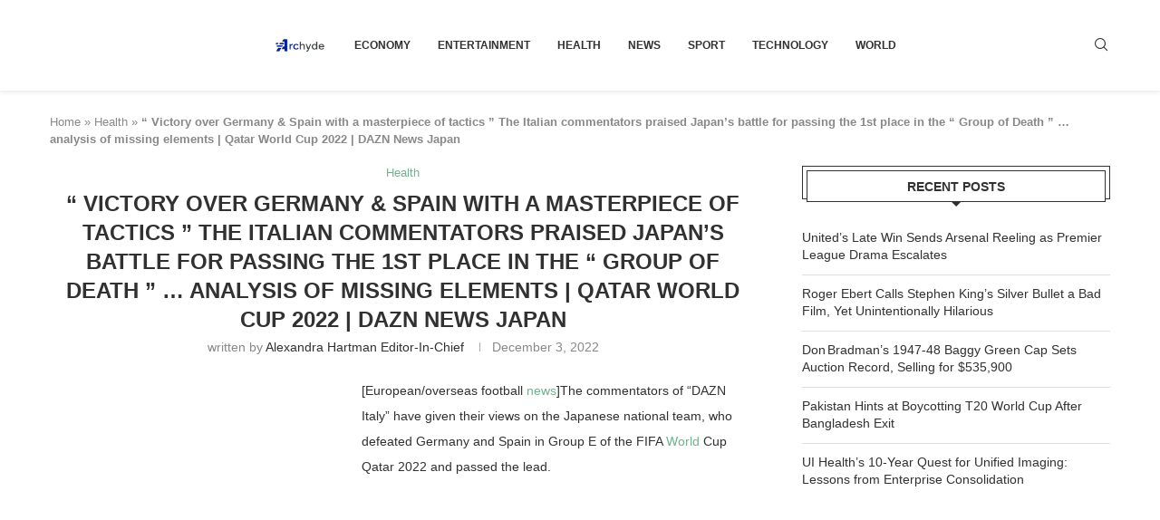

--- FILE ---
content_type: text/html; charset=utf-8
request_url: https://www.google.com/recaptcha/api2/aframe
body_size: 268
content:
<!DOCTYPE HTML><html><head><meta http-equiv="content-type" content="text/html; charset=UTF-8"></head><body><script nonce="zS86b4v8LO0INmVE8grAhQ">/** Anti-fraud and anti-abuse applications only. See google.com/recaptcha */ try{var clients={'sodar':'https://pagead2.googlesyndication.com/pagead/sodar?'};window.addEventListener("message",function(a){try{if(a.source===window.parent){var b=JSON.parse(a.data);var c=clients[b['id']];if(c){var d=document.createElement('img');d.src=c+b['params']+'&rc='+(localStorage.getItem("rc::a")?sessionStorage.getItem("rc::b"):"");window.document.body.appendChild(d);sessionStorage.setItem("rc::e",parseInt(sessionStorage.getItem("rc::e")||0)+1);localStorage.setItem("rc::h",'1769508432251');}}}catch(b){}});window.parent.postMessage("_grecaptcha_ready", "*");}catch(b){}</script></body></html>